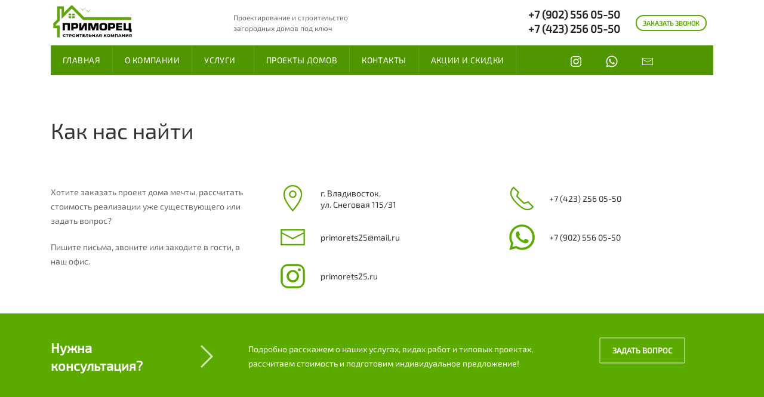

--- FILE ---
content_type: text/html; charset=utf-8
request_url: https://www.primorets25.ru/kontakty
body_size: 7154
content:
<!DOCTYPE html>
<html lang="ru-ru" dir="ltr" vocab="http://schema.org/">
    <head>
        <meta http-equiv="X-UA-Compatible" content="IE=edge">
        <meta name="viewport" content="width=device-width, initial-scale=1">
        <link rel="shortcut icon" href="/images/favicon.png">
        <link rel="apple-touch-icon" href="/images/apple-touch-icon.png">
   <script src="https://ajax.googleapis.com/ajax/libs/jquery/3.1.1/jquery.min.js"></script>
        <meta charset="utf-8" />
	<base href="https://www.primorets25.ru/kontakty" />
	<meta name="keywords" content="Приморец, строительство, окна, бани, дачи, дома Владивосток, строительство ВДК" />
	<meta name="description" content="Строительная компания Приморец" />
	<meta name="generator" content="Joomla! - Open Source Content Management" />
	<title>Контакты</title>
	<link href="/templates/yootheme/css/theme.9.css?1748311055" rel="stylesheet" />
	<link href="/templates/yootheme/css/theme.update.css?2.5.8" rel="stylesheet" />
	<script src="/media/jui/js/jquery.min.js?955757c07304f4a56c7e52cd9035f5dc"></script>
	<script src="/media/jui/js/jquery-noconflict.js?955757c07304f4a56c7e52cd9035f5dc"></script>
	<script src="/media/jui/js/jquery-migrate.min.js?955757c07304f4a56c7e52cd9035f5dc"></script>
	<script src="/templates/yootheme/vendor/assets/uikit/dist/js/uikit.min.js?2.5.8"></script>
	<script src="/templates/yootheme/vendor/assets/uikit/dist/js/uikit-icons-design-escapes.min.js?2.5.8"></script>
	<script src="/templates/yootheme/js/theme.js?2.5.8"></script>
	<script>
document.addEventListener('DOMContentLoaded', function() {
            Array.prototype.slice.call(document.querySelectorAll('a span[id^="cloak"]')).forEach(function(span) {
                span.innerText = span.textContent;
            });
        });
	</script>
	<script src="https://ajax.googleapis.com/ajax/libs/jquery/2.2.0/jquery.min.js"></script>
<script src="https://use.fontawesome.com/702d50796c.js"></script>






<script>
$(document).ready(function(){   
    $(window).scroll(function () {
        if ($(this).scrollTop() > 250) {
            $('.mon').fadeIn();
        } else {
            $('.mon').fadeOut();
        }
    });
});
</script>

<script>
    $(window).scroll(function() {
        if ($(this).scrollTop() > 200){
            $('.mon').addClass("dis");         }else{
            $('.mon').removeClass("dis");         }
    });
</script>

<script>
/* When the user clicks on the button,
toggle between hiding and showing the dropdown content */
function myFunction() {
    document.getElementById("myDropdown").classList.toggle("show");
}

// Close the dropdown menu if the user clicks outside of it
window.onclick = function(event) {
  if (!event.target.matches('.dropbtn')) {

    var dropdowns = document.getElementsByClassName("dropdown-content");
    var i;
    for (i = 0; i < dropdowns.length; i++) {
      var openDropdown = dropdowns[i];
      if (openDropdown.classList.contains('show')) {
        openDropdown.classList.remove('show');
      }
    }
  }
}</script>
	<script>var $theme = {};</script>

    </head>
    <body class="">

        
        
        <div class="tm-page">

                  
            
<div class="tm-header-mobile uk-hidden@l">


    <div class="uk-navbar-container">
        <nav uk-navbar="container: .tm-header-mobile">

                        <div class="uk-navbar-left">

                                    
<a href="https://www.primorets25.ru/" class="uk-navbar-item uk-logo">
    <img alt="Приморец" src="/templates/yootheme/cache/lologre-98d49092.webp" srcset="/templates/yootheme/cache/lologre-98d49092.webp 140w, /templates/yootheme/cache/lologre-46f9f6a2.webp 280w" sizes="(min-width: 140px) 140px" data-width="140" data-height="64"></a>
                                    
                
                
            </div>
            
            
                        <div class="uk-navbar-right">

                
                                   <div class="dropdown">
  <button onclick="myFunction()" class="dropbtn">.</button>
  <div id="myDropdown" class="dropdown-content">
   <a href="tel:+7 (423) 256 05-50"><i class="fa fa-phone" aria-hidden="true"></i> +7 (423) 256 05-50</a>
	 <a href="https://wa.me/79025560550?text="><i class="fa fa-whatsapp" aria-hidden="true"></i> +7 (902) 556 05-50</a>
    <a href="mailto:primorets25@mail.ru"><i class="fa fa-envelope-o" aria-hidden="true"></i> primorets25@mail.ru</a>
                  <a href="https://www.instagram.com/primorets25.ru/"><i class="fa fa-instagram" aria-hidden="true"></i> primorets25.ru</a>
  </div>
</div>
                <a class="uk-navbar-toggle" href="#tm-mobile" uk-toggle="animation: true">
                                        <div uk-navbar-toggle-icon></div>
                </a>
                          
                
                
            </div>
            
        </nav>
    </div>

    
        
        <div id="tm-mobile" class="" hidden>
            <div class="uk-background-default uk-padding">

               
<div class="uk-child-width-1-1" uk-grid>    <div>
<div class="uk-panel" id="module-menu-mobile">

    
    
<ul class="uk-nav uk-nav-default uk-nav-divider">
    
	<li><a href="/"> Главная</a></li>
	<li><a href="/about"> О компании</a></li>
	<li class="uk-parent"><a href="/services" class="ser"> Услуги </a>
	<ul class="uk-nav-sub">

		<li><a href="/services/stroitelstvo"> Строительство домов</a></li>
		<li><a href="/services/fundamenty"> Фундаменты</a></li>
		<li><a href="/services/metallokonstruktsii"> Металлоконструкции</a></li>
		<li><a href="/services/otdelochnye-raboty"> Отделочные работы</a></li>
		<li><a href="/services/plastikovye-okna"> Пластиковые окна</a></li></ul></li>
	<li><a href="/i"> Проекты домов</a></li>
	<li class="uk-active"><a href="/kontakty"> Контакты</a></li>
	<li><a href="/aktsii-i-skidki"> Акции и скидки</a></li></ul>

</div>
</div>    <div>
<div class="uk-panel" id="module-tm-2">

    
    
<div class="uk-margin-remove-last-child custom" >
    <ul class="uk-flex-inline uk-flex-middle uk-flex-nowrap" uk-grid>
                    <li>
                <a href="https://www.instagram.com/primorets25.ru/" class="uk-icon-link"  uk-icon="icon: instagram;"></a>
            </li>
                    <li>
                <a href="https://wa.me/79025560550?text=" class="uk-icon-link"  uk-icon="icon: whatsapp;"></a>
            </li>
                    <li>
                <a href="mailto:primorets25@mail.ru" class="uk-icon-link"  uk-icon="icon: mail;"></a>
            </li>
            </ul>
</div>

</div>
</div></div> 

            </div>
        </div>

        
    


</div>


<div class="tm-header uk-visible@l" uk-header>






       <div class="mons"> <div class="tm-headerbar-default tm-headerbar tm-headerbar-top">
        <div class="uk-container uk-flex uk-flex-middle">

            
<a href="https://www.primorets25.ru/" class="uk-logo">
    <img alt="Приморец" src="/templates/yootheme/cache/lologre-80c7b17d.webp" srcset="/templates/yootheme/cache/lologre-80c7b17d.webp 145w, /templates/yootheme/cache/lologre-72c8a89a.webp 290w" sizes="(min-width: 145px) 145px" data-width="145" data-height="66"><img class="uk-logo-inverse" alt="Приморец" src="/templates/yootheme/cache/lologre-80c7b17d.webp" srcset="/templates/yootheme/cache/lologre-80c7b17d.webp 145w, /templates/yootheme/cache/lologre-72c8a89a.webp 290w" sizes="(min-width: 145px) 145px" data-width="145" data-height="66"></a>
                            
                  
                  
                   
 <div class="shap1"><div class="shap">Проектирование и строительство
загородных домов под ключ </div></div>
         
                  
                  
                  
                 <div class="telef"><a href="tel:+79025560550">+7 (902) 556 05-50</a><br>
<a href="tel:+74232560550">+7 (423) 256 05-50</a></div>
                  <div class="zvon"><a uk-toggle href="#modal-example">ЗАКАЗАТЬ ЗВОНОК</a></div>
                  
      </div>

                  
                  
            
        </div>
    </div>
                      
                      
                      
                      
                      
                      
                      
               <div class="mon">       
           <div class="123">
        <div class="uk-container uk-flex uk-flex-middle">

            
<a href="http://primorec25.ru/" class="uk-logo">
    <img alt="Приморец" src="/templates/yootheme/cache/lologre-80c7b17d.webp" srcset="/templates/yootheme/cache/lologre-80c7b17d.webp 145w, /templates/yootheme/cache/lologre-72c8a89a.webp 290w" sizes="(min-width: 145px) 145px" data-width="145" data-height="66"><img class="uk-logo-inverse" alt="Приморец" src="/templates/yootheme/cache/lologre-80c7b17d.webp" srcset="/templates/yootheme/cache/lologre-80c7b17d.webp 145w, /templates/yootheme/cache/lologre-72c8a89a.webp 290w" sizes="(min-width: 145px) 145px" data-width="145" data-height="66"></a>
                            
                  
                  
                   
 <div class="shap3"><div class="shap4">
                     <div class="m"> <nav>
			    <ul>
			        <li><a href="http://primorets25.ru">Главная</a></li>
			        <li><a href="/about">О компании</a></li>
			        <li><a href="#">Услуги</a>
                       <ul class="we">
			                <li><a href="/services/stroitelstvo">Строительство домов</a></li>
			                <li><a href="/services/fundamenty">Фундаменты</a></li>
			                <li><a href="/services/metallokonstruktsii">Металлоконструкции</a></li>
                       <li><a href="/services/otdelochnye-raboty">Отделочные работы</a></li>
                      <li><a href="/services/plastikovye-okna">Пластиковые окна</a></li>
			            </ul>
                      </li>
			        <li><a href="/i">Проекты домов</a></li>
			        <!-- <li><a href="/blog">Блог</a></li> -->
			        <li><a href="/kontakty">Контакты</a></li>
			    </ul>
			</nav>
                     </div> 
                      </div></div>
         
                  
                  
                  
                 <div class="telef"><a href="tel:+79025560550">+7 (902) 556 05-50</a><br>
<a href="tel:+74232560550">+7 (423) 256 05-50</a></div>
                  <div class="zvon"><a uk-toggle="" href="#modal-example" aria-expanded="false">ЗАКАЗАТЬ ЗВОНОК</a></div>
                  
      

                  
                  
            
        </div>
    </div></div>
                      
                      
                      
                      
                      
                      
                      
                      
                      
                      
                      
                      
                      
                      
                      
                      
                      
                      
                      
                      
                      
                      
                      
                      
                      
                      
                      
    
    
        
            <div class="uk-navbar-container">

                <div class="uk-container uk-flex uk-flex-middle">
                    <nav class="uk-navbar uk-flex-auto" uk-navbar="{&quot;align&quot;:&quot;left&quot;,&quot;boundary&quot;:&quot;.tm-header .uk-navbar-container&quot;,&quot;container&quot;:&quot;.tm-header&quot;}">

                                                <div class="uk-navbar-left">
                            
<ul class="uk-navbar-nav">
    
	<li><a href="/"> Главная</a></li>
	<li><a href="/about"> О компании</a></li>
	<li class="uk-parent"><a href="/services" class="ser"> Услуги </a>
	<div class="uk-navbar-dropdown"><div class="uk-navbar-dropdown-grid uk-child-width-1-1" uk-grid><div><ul class="uk-nav uk-navbar-dropdown-nav">

		<li><a href="/services/stroitelstvo"> Строительство домов</a></li>
		<li><a href="/services/fundamenty"> Фундаменты</a></li>
		<li><a href="/services/metallokonstruktsii"> Металлоконструкции</a></li>
		<li><a href="/services/otdelochnye-raboty"> Отделочные работы</a></li>
		<li><a href="/services/plastikovye-okna"> Пластиковые окна</a></li></ul></div></div></div></li>
	<li><a href="/i"> Проекты домов</a></li>
	<li class="uk-active"><a href="/kontakty"> Контакты</a></li>
	<li><a href="/aktsii-i-skidki"> Акции и скидки</a></li></ul>

<div class="uk-navbar-item" id="module-tm-1">

    
    
<div class="uk-margin-remove-last-child custom" >
    <ul class="uk-flex-inline uk-flex-middle uk-flex-nowrap" uk-grid>
                    <li>
                <a href="https://www.instagram.com/primorets25.ru/" class="uk-icon-link"  uk-icon="icon: instagram;"></a>
            </li>
                    <li>
                <a href="https://wa.me/79025560550?text=" class="uk-icon-link"  uk-icon="icon: whatsapp;"></a>
            </li>
                    <li>
                <a href="mailto:primorets25@mail.ru" class="uk-icon-link"  uk-icon="icon: mail;"></a>
            </li>
            </ul>
</div>

</div>

                        </div>
                        
                        
                    </nav>
                </div>

            </div>

        
    


</div>
             
            
            

            
            <div id="system-message-container" data-messages="[]">
</div>

            <!-- Builder #page -->
<div class="uk-section-default uk-section">
    
        
        
        
            
                                <div class="uk-container">                
                    
                    <div class="tm-grid-expand uk-child-width-1-1 uk-grid-margin" uk-grid>
<div>
    
        
            
            
                
<h1>        Как нас найти    </h1>
            
        
    
</div>
</div>
                                </div>
                
            
        
    
</div>

<div class="uk-section-default uk-section uk-padding-remove-top uk-padding-remove-bottom">
    
        
        
        
            
                                <div class="uk-container">                
                    
                    <div class="tm-grid-expand uk-grid-margin" uk-grid>
<div class="uk-width-1-3@m">
    
        
            
            
                <div class="uk-panel uk-margin"><p>Хотите заказать проект дома мечты, рассчитать стоимость реализации уже существующего или  задать вопрос?</p>
<p>Пишите письма, звоните или заходите в гости, в наш офис. </p></div>
            
        
    
</div>

<div class="uk-width-1-3@m">
    
        
            
            
                
<div class="uk-panel uk-margin-remove-first-child uk-margin">
    
        <div class="uk-child-width-expand uk-grid-collapse uk-flex-middle" uk-grid>            <div class="uk-width-1-5"><span class="el-image uk-text-primary" uk-icon="icon: location; width: 45; height: 45;"></span></div>            <div class="uk-margin-remove-first-child">
                                    

        
                <h3 class="el-title uk-h5 uk-margin-top uk-margin-remove-bottom">                        г. Владивосток,<br>ул. Снеговая 115/31                    </h3>        
        
    
        
        
        
        
        
                
            </div>        </div>

    
</div>
<a class="uk-panel uk-margin-remove-first-child uk-link-toggle uk-display-block uk-margin" href="mailto:primorets25@mail.ru">
    
        <div class="uk-child-width-expand uk-grid-collapse uk-flex-middle" uk-grid>            <div class="uk-width-1-5"><span class="el-image uk-text-primary" uk-icon="icon: mail; width: 45; height: 45;"></span></div>            <div class="uk-margin-remove-first-child">
                                    

        
                <h3 class="el-title uk-h5 uk-margin-top uk-margin-remove-bottom">                        <span id="cloakfad71eae2056f2ac6774b2d5a1a3d0c5">Адрес электронной почты защищен от спам-ботов. Для просмотра адреса в вашем браузере должен быть включен Javascript.</span><script type='text/javascript'>
				document.getElementById('cloakfad71eae2056f2ac6774b2d5a1a3d0c5').innerHTML = '';
				var prefix = '&#109;a' + 'i&#108;' + '&#116;o';
				var path = 'hr' + 'ef' + '=';
				var addyfad71eae2056f2ac6774b2d5a1a3d0c5 = 'pr&#105;m&#111;r&#101;ts25' + '&#64;';
				addyfad71eae2056f2ac6774b2d5a1a3d0c5 = addyfad71eae2056f2ac6774b2d5a1a3d0c5 + 'm&#97;&#105;l' + '&#46;' + 'r&#117;';
				var addy_textfad71eae2056f2ac6774b2d5a1a3d0c5 = 'pr&#105;m&#111;r&#101;ts25' + '&#64;' + 'm&#97;&#105;l' + '&#46;' + 'r&#117;';document.getElementById('cloakfad71eae2056f2ac6774b2d5a1a3d0c5').innerHTML += '<a ' + path + '\'' + prefix + ':' + addyfad71eae2056f2ac6774b2d5a1a3d0c5 + '\'>'+addy_textfad71eae2056f2ac6774b2d5a1a3d0c5+'<\/a>';
		</script>                    </h3>        
        
    
        
        
        
        
        
                
            </div>        </div>

    
</a>
<a class="uk-panel uk-margin-remove-first-child uk-link-toggle uk-display-block uk-margin" href="https://www.instagram.com/primorets25.ru/">
    
        <div class="uk-child-width-expand uk-grid-collapse uk-flex-middle" uk-grid>            <div class="uk-width-1-5"><span class="el-image uk-text-primary" uk-icon="icon: instagram; width: 45; height: 45;"></span></div>            <div class="uk-margin-remove-first-child">
                                    

        
                <h3 class="el-title uk-h5 uk-margin-top uk-margin-remove-bottom">                        primorets25.ru                    </h3>        
        
    
        
        
        
        
        
                
            </div>        </div>

    
</a>
            
        
    
</div>

<div class="uk-width-1-3@m">
    
        
            
            
                
<a class="uk-panel uk-margin-remove-first-child uk-link-toggle uk-display-block uk-margin" href="tel:+7 (423) 256 05-50">
    
        <div class="uk-child-width-expand uk-grid-collapse uk-flex-middle" uk-grid>            <div class="uk-width-1-5"><span class="el-image uk-text-primary" uk-icon="icon: receiver; width: 45; height: 45;"></span></div>            <div class="uk-margin-remove-first-child">
                                    

        
                <h3 class="el-title uk-h5 uk-margin-top uk-margin-remove-bottom">                        +7 (423) 256 05-50                    </h3>        
        
    
        
        
        
        
        
                
            </div>        </div>

    
</a>
<a class="uk-panel uk-margin-remove-first-child uk-link-toggle uk-display-block uk-margin" href="https://wa.me/79025560550?text=">
    
        <div class="uk-child-width-expand uk-grid-collapse uk-flex-middle" uk-grid>            <div class="uk-width-1-5"><span class="el-image uk-text-primary" uk-icon="icon: whatsapp; width: 45; height: 45;"></span></div>            <div class="uk-margin-remove-first-child">
                                    

        
                <h3 class="el-title uk-h5 uk-margin-top uk-margin-remove-bottom">                        +7 (902) 556 05-50                    </h3>        
        
    
        
        
        
        
        
                
            </div>        </div>

    
</a>
            
        
    
</div>
</div>
                                </div>
                
            
        
    
</div>

<div class="uk-section-default uk-section uk-section-small uk-padding-remove-bottom">
    
        
        
        
            
                                <div class="uk-container uk-container-expand">                
                    
                    <div class="tm-grid-expand uk-child-width-1-1 uk-grid-margin" uk-grid>
<div>
    
        
            
            
                <div><script type="text/javascript" charset="utf-8" async src="https://api-maps.yandex.ru/services/constructor/1.0/js/?um=constructor%3A2f957105f2c07248840fd3f6c58fb956aad1be8bffa88794420d329fbc660935&amp;width=100%25&amp;height=300&amp;lang=ru_RU&amp;scroll=true"></script></div>
            
        
    
</div>
</div>
                                </div>
                
            
        
    
</div>

            
            

            <!-- Builder #footer -->
<div class="uk-section-secondary uk-section uk-section-small">
    
        
        
        
            
                                <div class="uk-container uk-container-large">                
                    
                    <div class="tm-grid-expand uk-grid-margin" uk-grid>
<div class="uk-grid-item-match uk-flex-middle uk-light uk-width-1-2@s uk-width-1-4@m uk-width-1-5@l">
    
        
            
                        <div class="uk-panel uk-width-1-1">            
                
<h3>        Нужна консультация?    </h3>
                        </div>
            
        
    
</div>

<div class="uk-grid-item-match uk-flex-middle uk-light uk-width-1-2@s uk-width-1-4@m uk-width-auto@l uk-visible@s">
    
        
            
                        <div class="uk-panel uk-width-1-1">            
                
<div class="uk-visible@s uk-margin">
        <span uk-icon="icon: chevron-right; width: 60; height: 60;"></span>    
</div>

                        </div>
            
        
    
</div>

<div class="uk-grid-item-match uk-flex-middle uk-width-1-2@s uk-width-1-4@m uk-width-expand@l">
    
        
            
                        <div class="uk-panel uk-width-1-1">            
                <div class="uk-panel uk-text-emphasis uk-margin">Подробно расскажем о наших услугах, видах работ и типовых проектах, рассчитаем стоимость и подготовим индивидуальное предложение! </div>
                        </div>
            
        
    
</div>

<div class="uk-grid-item-match uk-flex-middle uk-width-1-2@s uk-width-1-4@m uk-width-1-5@l">
    
        
            
                        <div class="uk-panel uk-width-1-1">            
                <div><p><a class="el-content uk-button uk-button-secondary uk-button-large wh el-link" uk-toggle href="#modal-example"> 
Задать вопрос 
</a></p>

<!-- Модальное окно -->
<div id="modal-example" uk-modal>
    <div class="uk-modal-dialog uk-modal-body">
        <button class="uk-modal-close-default" type="button" uk-close></button><div class="zag">
        <h2>Сделать заказ</h2>
        <p>Менеджеры компании с радостью ответят на ваши вопросы и произведут расчет стоимости услуг и подготовят индивидуальное коммерческое предложение.</p></div>
        <form class="uk-form-stacked">
    <div class="uk-margin">
        <input class="uk-input required " name="name" placeholder="Ваше имя" required
                type="text">
        <div class="tm-error"></div>
    </div>
            
    <div class="uk-margin">
        <input class="uk-input required" name="phone" placeholder="Ваш телефон"
                required type="phone">
        <div class="tm-error"></div>
    </div>
             <div class="uk-margin">
        <input class="uk-input " name="adress" placeholder="E-mail"
                 type="text">
        <div class="tm-error"></div>
    </div>
            
             <div class="uk-margin">
        <input class="uk-input " name="time" placeholder="Интересующий товар или услуга"
                 type="text">
        <div class="tm-error"></div>
    </div>
            
            
    <div class="uk-margin">
        
        <textarea name="comment"  placeholder="Сообщение"  cols="40" rows="3"></textarea>
    </div>
 
<button class="uk-button rf-button-send uk-width-1-1" data-rf-call="12">Отправить заявку</button>
            
        
   
    <input name="rfSubject" value="Заказ на сайте" type="hidden">
</form>
    </div>
</div>

</div>
                        </div>
            
        
    
</div>
</div>
                                </div>
                
            
        
    
</div>

<div class="uk-section-primary uk-section" uk-scrollspy="target: [uk-scrollspy-class]; cls: uk-animation-fade; delay: false;">
    
        
        
        
            
                                <div class="uk-container uk-container-xlarge">                
                    
                    <div class="tm-grid-expand uk-grid-row-large uk-grid-margin-large" uk-grid>
<div class="uk-width-1-2@s uk-width-1-5@m uk-visible@m">
    
        
            
            
                
<div class="uk-visible@m uk-margin uk-text-left@s uk-text-center" uk-scrollspy-class>    <div class="uk-child-width-auto uk-grid-small uk-flex-inline" uk-grid>
            <div>
<a class="el-link uk-icon-button" href="https://www.instagram.com/primorets25.ru/" rel="noreferrer" uk-icon="icon: instagram;"></a></div>
            <div>
<a class="el-link uk-icon-button" href="https://wa.me/79025560550?text=" rel="noreferrer" uk-icon="icon: whatsapp;"></a></div>
            <div>
<a class="el-link uk-icon-button" href="mailto:primorets25@mail.ru" rel="noreferrer" uk-icon="icon: mail;"></a></div>
    
    </div></div><div class="uk-panel uk-visible@m uk-margin uk-width-medium@m uk-text-left@s uk-text-center" id="footer#1-0-0-1" uk-scrollspy-class><p>© 2023 Все права защищены.</p></div>
            
        
    
</div>

<div class="uk-width-1-2@s uk-width-1-5@m">
    
        
            
            
                
<h1 class="uk-h4 uk-text-left@s uk-text-center" id="footer#1-0-1-0" uk-scrollspy-class>        Услуги    </h1>
<ul class="uk-list uk-text-left@s uk-text-center" id="footer#1-0-1-1" uk-scrollspy-class>        <li class="el-item">
    <div class="el-content uk-panel"><a href="/services/stroitelstvo" class="el-link uk-link-text uk-margin-remove-last-child"><p>Строительство домов</p></a></div></li>
        <li class="el-item">
    <div class="el-content uk-panel"><a href="/services/fundamenty" class="el-link uk-link-text uk-margin-remove-last-child"><p>Фундамент</p></a></div></li>
        <li class="el-item">
    <div class="el-content uk-panel"><a href="/services/metallokonstruktsii" class="el-link uk-link-text uk-margin-remove-last-child"><p>Металлоконструкции</p></a></div></li>
        <li class="el-item">
    <div class="el-content uk-panel"><a href="/services/otdelochnye-raboty" class="el-link uk-link-text uk-margin-remove-last-child"><p>Отделочные работы</p></a></div></li>
        <li class="el-item">
    <div class="el-content uk-panel"><a href="/services/plastikovye-okna" class="el-link uk-link-text uk-margin-remove-last-child"><p>Пластиковые окна</p></a></div></li>
    </ul>
            
        
    
</div>

<div class="uk-width-1-3@s uk-width-1-5@m">
    
        
            
            
                
<h1 class="uk-h4 uk-text-left@s uk-text-center" id="footer#1-0-2-0" uk-scrollspy-class>        Типовые проекты    </h1>
<ul class="uk-list uk-text-left@s uk-text-center" id="footer#1-0-2-1" uk-scrollspy-class>        <li class="el-item">
    <div class="el-content uk-panel"><a href="/i" class="el-link uk-link-text uk-margin-remove-last-child"><p>Дома каркасные</p></a></div></li>
        <li class="el-item">
    <div class="el-content uk-panel"><a href="/i" class="el-link uk-link-text uk-margin-remove-last-child"><p>Дома из блоков</p></a></div></li>
        <li class="el-item">
    <div class="el-content uk-panel"><a href="/i" class="el-link uk-link-text uk-margin-remove-last-child"><p>Дома кирпичные</p></a></div></li>
    </ul>
            
        
    
</div>

<div class="uk-width-1-3@s uk-width-1-5@m">
    
        
            
            
                
<h1 class="uk-h4 uk-margin-small uk-margin-remove-top uk-text-left@s uk-text-center" id="footer#1-0-3-0" uk-scrollspy-class>        <a class="el-link uk-link-reset" href="/about">О компании</a>    </h1>
<h1 class="uk-h4 uk-margin-small uk-margin-remove-top uk-text-left@s uk-text-center" id="footer#1-0-3-1" uk-scrollspy-class>        <a class="el-link uk-link-reset" href="/services">Услуги</a>    </h1>
<h1 class="uk-h4 uk-margin-small uk-margin-remove-top uk-text-left@s uk-text-center" id="footer#1-0-3-2" uk-scrollspy-class>        <a class="el-link uk-link-reset" href="/about">Проекты домов</a>    </h1>
            
        
    
</div>

<div class="uk-width-1-3@s uk-width-1-5@m">
    
        
            
            
                <div class="uk-panel uk-text-small uk-margin uk-text-left@s uk-text-center" uk-scrollspy-class><p><b><a href="tel:+7 (902) 556 05-50">+7 (902) 556 05-50</a></b><br /><b><a href="tel:+7 (423) 256 05-50">+7 (423) 256 05-50</a></b></p>
<p>ул. Снеговая 115/31<br /><span id="cloak9ad1c089553a1add4ad5485bad27dbdf">Адрес электронной почты защищен от спам-ботов. Для просмотра адреса в вашем браузере должен быть включен Javascript.</span><script type='text/javascript'>
				document.getElementById('cloak9ad1c089553a1add4ad5485bad27dbdf').innerHTML = '';
				var prefix = '&#109;a' + 'i&#108;' + '&#116;o';
				var path = 'hr' + 'ef' + '=';
				var addy9ad1c089553a1add4ad5485bad27dbdf = 'pr&#105;m&#111;r&#101;ts25' + '&#64;';
				addy9ad1c089553a1add4ad5485bad27dbdf = addy9ad1c089553a1add4ad5485bad27dbdf + 'm&#97;&#105;l' + '&#46;' + 'r&#117;';
				var addy_text9ad1c089553a1add4ad5485bad27dbdf = 'pr&#105;m&#111;r&#101;ts25' + '&#64;' + 'm&#97;&#105;l' + '&#46;' + 'r&#117;';document.getElementById('cloak9ad1c089553a1add4ad5485bad27dbdf').innerHTML += '<a ' + path + '\'' + prefix + ':' + addy9ad1c089553a1add4ad5485bad27dbdf + '\'>'+addy_text9ad1c089553a1add4ad5485bad27dbdf+'<\/a>';
		</script></p></div><div id="footer#1-0-4-1" uk-scrollspy-class><div id="topNubex">
 <a href="#"><div class="krug"></div></a></div>

</div>
            
        
    
</div>
</div>
                                </div>
                
            
        
    
</div>

<div id="footer#2" class="uk-section-primary uk-section uk-section-small uk-padding-remove-top">
    
        
        
        
            
                                <div class="uk-container">                
                    
                    <div class="tm-grid-expand uk-child-width-1-1 uk-grid-margin" uk-grid>
<div>
    
        
            
            
                
<div class="uk-margin uk-text-left@s uk-text-center">    <div class="uk-child-width-auto uk-grid-small uk-flex-inline" uk-grid>
            <div>
<a class="el-link uk-icon-button" href="https://www.instagram.com/primorets25.ru/" rel="noreferrer" uk-icon="icon: instagram;"></a></div>
            <div>
<a class="el-link uk-icon-button" href="https://wa.me/79025560550?text=" rel="noreferrer" uk-icon="icon: whatsapp;"></a></div>
            <div>
<a class="el-link uk-icon-button" href="mailto:primorets25@mail.ru" rel="noreferrer" uk-icon="icon: mail;"></a></div>
    
    </div></div><div class="uk-panel uk-margin uk-width-medium@m uk-text-left@s uk-text-center" id="footer#2-0-0-1"><p>© 2023 Все права защищены.</p></div>
            
        
    
</div>
</div>
                                </div>
                
            
        
    
</div>
<style>#footer\#1-0-0-1 {font-size:13px;} #footer\#1-0-1-0 {color: #fff; text-decoration: none; font-size: 13px; font-weight: 600; letter-spacing: .03em; text-transform: uppercase;} #footer\#1-0-1-1 .el-link { color: #babcbe; text-transform: none; letter-spacing: 0; font-weight: 400; font-size: 13px; line-height: 1; } #footer\#1-0-2-0 {color: #fff; text-decoration: none; font-size: 13px; font-weight: 600; letter-spacing: .03em; text-transform: uppercase;} #footer\#1-0-2-1 .el-link { color: #babcbe; text-transform: none; letter-spacing: 0; font-weight: 400; font-size: 13px; line-height: 1; } #footer\#1-0-3-0 {color: #fff; text-decoration: none; font-size: 13px; font-weight: 600; letter-spacing: .03em; text-transform: uppercase;} #footer\#1-0-3-1 {color: #fff; text-decoration: none; font-size: 13px; font-weight: 600; letter-spacing: .03em; text-transform: uppercase;} #footer\#1-0-3-2 {color: #fff; text-decoration: none; font-size: 13px; font-weight: 600; letter-spacing: .03em; text-transform: uppercase;} #footer\#1-0-4-1 .to {display:none;} #footer\#2-0-0-1 {font-size:13px;} @media (min-width: 960px) { #footer\#2 {display:none;}} </style>
        </div>

        
        
<!-- Yandex.Metrika counter -->
<script type="text/javascript" >
   (function(m,e,t,r,i,k,a){m[i]=m[i]||function(){(m[i].a=m[i].a||[]).push(arguments)};
   m[i].l=1*new Date();
   for (var j = 0; j < document.scripts.length; j++) {if (document.scripts[j].src === r) { return; }}
   k=e.createElement(t),a=e.getElementsByTagName(t)[0],k.async=1,k.src=r,a.parentNode.insertBefore(k,a)})
   (window, document, "script", "https://mc.yandex.ru/metrika/tag.js", "ym");

   ym(92456952, "init", {
        clickmap:true,
        trackLinks:true,
        accurateTrackBounce:true,
        webvisor:true
   });
</script>
<noscript><div><img src="https://mc.yandex.ru/watch/92456952" style="position:absolute; left:-9999px;" alt="" /></div></noscript>
<!-- /Yandex.Metrika counter -->
    <script src="/media/plg_system_radicalform/js/script.min.js?1706172676" async></script>
<script>var RadicalForm={"DangerClass":"uk-form-danger","ErrorFile":"uk-text-danger","thisFilesWillBeSend":"\u042d\u0442\u0438 \u0444\u0430\u0439\u043b\u044b \u0431\u0443\u0434\u0443\u0442 \u043e\u0442\u043f\u0440\u0430\u0432\u043b\u0435\u043d\u044b:","waitingForUpload":"\u0416\u0434\u0438\u0442\u0435...","WaitMessage":"\u0416\u0434\u0438\u0442\u0435...","ErrorMax":"\u0420\u0430\u0437\u043c\u0435\u0440 \u0444\u0430\u0439\u043b\u0430 \u0431\u043e\u043b\u044c\u0448\u0435, \u0447\u0435\u043c \u0440\u0430\u0437\u0440\u0435\u0448\u0435\u043d\u043e \u0441\u0435\u0440\u0432\u0435\u0440\u043e\u043c.","MaxSize":262144000,"Base":"","AfterSend":"\u0421\u043e\u043e\u0431\u0449\u0435\u043d\u0438\u0435 \u0431\u044b\u043b\u043e \u043e\u0442\u043f\u0440\u0430\u0432\u043b\u0435\u043d\u043e","Jivosite":"0","Verbox":"0","Subject":"\u041f\u0438\u0441\u044c\u043c\u043e \u041f\u0440\u0438\u043c\u043e\u0440\u0435\u0446","KeepAlive":"1","TokenExpire":840000,"DeleteColor":"#fbfbfb","DeleteBackground":"#f44336","IP":"{\"ip\":\"18.223.108.180\"}"};function rfCall_1(rfMessage, here) { try { UIkit.modal(document.querySelector("#callback")).hide(); } catch (e) { console.error('Radical Form JS Code: ', e); } }; function rfCall_2(rfMessage, here) { try { alert(rfMessage); } catch (e) { console.error('Radical Form JS Code: ', e); } }; function rfCall_9(rfMessage, here) { try { alert(rfMessage); } catch (e) { console.error('Radical Form JS Code: ', e); } };  </script>
</body>
</html>
